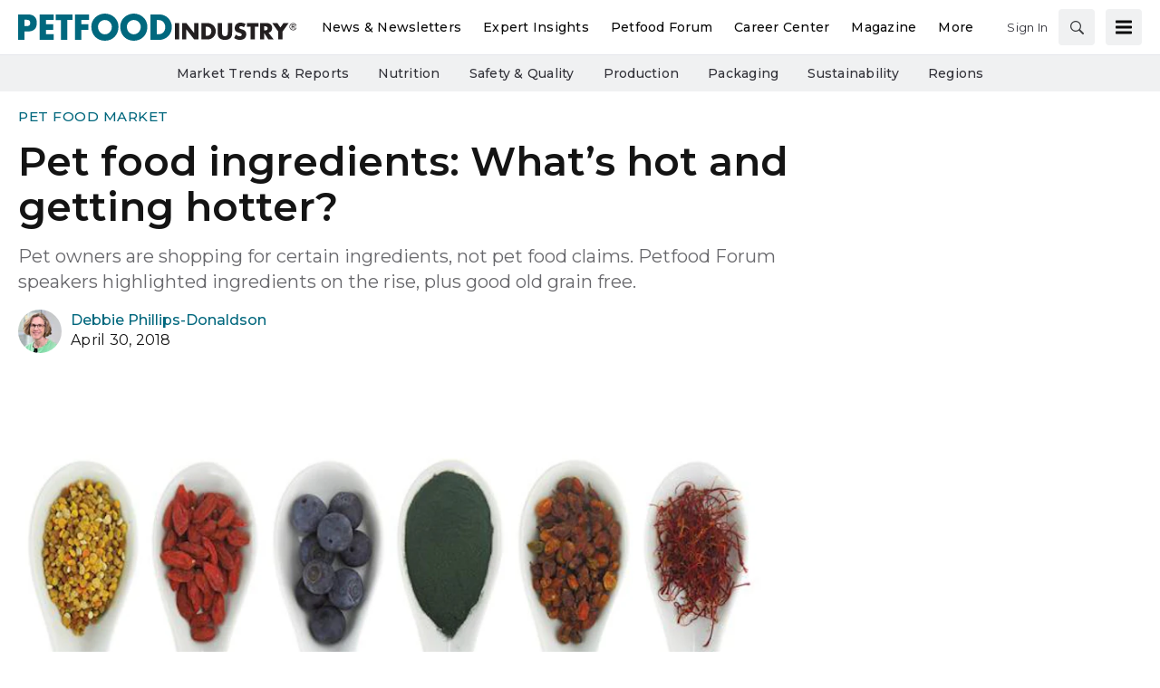

--- FILE ---
content_type: text/html; charset=utf-8
request_url: https://www.google.com/recaptcha/api2/aframe
body_size: 267
content:
<!DOCTYPE HTML><html><head><meta http-equiv="content-type" content="text/html; charset=UTF-8"></head><body><script nonce="HCHRh96gyKyETsLWCW4cyA">/** Anti-fraud and anti-abuse applications only. See google.com/recaptcha */ try{var clients={'sodar':'https://pagead2.googlesyndication.com/pagead/sodar?'};window.addEventListener("message",function(a){try{if(a.source===window.parent){var b=JSON.parse(a.data);var c=clients[b['id']];if(c){var d=document.createElement('img');d.src=c+b['params']+'&rc='+(localStorage.getItem("rc::a")?sessionStorage.getItem("rc::b"):"");window.document.body.appendChild(d);sessionStorage.setItem("rc::e",parseInt(sessionStorage.getItem("rc::e")||0)+1);localStorage.setItem("rc::h",'1768611026695');}}}catch(b){}});window.parent.postMessage("_grecaptcha_ready", "*");}catch(b){}</script></body></html>

--- FILE ---
content_type: text/css
request_url: https://tags.srv.stackadapt.com/sa.css
body_size: -11
content:
:root {
    --sa-uid: '0-632bbc71-1e10-5547-608f-b43aa6091d3a';
}

--- FILE ---
content_type: application/javascript
request_url: https://cdn.parameter1.com/web-assets/wattglobalmedia_all/63daa5dfda01648223282de1/v2.16.1/dist/js/assets/oembed-1d5ab49d.js
body_size: 779
content:
import{n as m}from"./index-898eea48.js";const u={props:{url:{type:String,required:!0},expand:{type:Number,default:250},attrs:{type:Object,default:()=>({})},mountPoint:{type:String,required:!0}},data:()=>({loading:!1,error:null,embed:null,oembedType:null,oembedUrl:null,provider:null,observer:null}),computed:{id(){return`${`${this.attrs.id}`.replace(/[\W|-]/ig,"")}-${Date.now()}`},html(){return this.embed?this.embed:this.error?`<pre>An unexpected error occurred: ${this.error.message}</pre>`:this.loading?`Loading embed from ${this.url}`:""}},mounted(){if(document.addEventListener("lazybeforeunveil",this.lazyload.bind(this)),window.MutationObserver){this.observer=new MutationObserver(e=>{for(let t=0;t<e.length;t+=1){const o=e[t];if(o.type==="childList")for(let a=0;a<o.addedNodes.length;a+=1){const d=o.addedNodes[a];if(d.tagName&&d.tagName==="SCRIPT"){const i=document.createElement("script");for(let n=0;n<d.attributes.length;n+=1){const{name:s,value:l}=d.attributes[n];i.setAttribute(s,l)}document.querySelector("head").appendChild(i)}}}});const r=document.getElementById(this.id);this.observer.observe(r,{childList:!0,subtree:!0})}},beforeDestroy(){document.removeEventListener("lazybeforeunveil",this.lazyload),this.observer&&this.observer.disconnect()},methods:{lazyload({target:r}){r.id===this.id&&this.load()},async load(){this.loading=!0;const r=`${this.mountPoint}?url=${encodeURIComponent(this.url)}`;try{const e=await fetch(r,{credentials:"same-origin"}),{html:t,type:o,provider_name:a,url:d}=await e.json();this.oembedType=o,this.provider=a,this.embed=t,this.oembedUrl=d}catch(e){this.error=e}finally{this.loading=!1,document.removeEventListener("lazybeforeunveil",this.lazyload)}}}};var c=function(){var e=this,t=e._self._c;return e.oembedType==="link"?t("span",{staticClass:"lazyload",attrs:{id:e.id,"data-embed-type":e.attrs.type,"data-oembed-type":e.oembedType,"data-oembed-provider":e.provider,"data-expand":e.expand}},[t("iframe",{attrs:{src:e.oembedUrl,width:"100%",height:"100%",frameborder:"0"}})]):t("span",{staticClass:"lazyload",attrs:{id:e.id,"data-embed-type":e.attrs.type,"data-oembed-type":e.oembedType,"data-oembed-provider":e.provider,"data-expand":e.expand},domProps:{innerHTML:e._s(e.html)}})},p=[],h=m(u,c,p,!1,null,null,null,null);const f=h.exports;export{f as default};
//# sourceMappingURL=oembed-1d5ab49d.js.map


--- FILE ---
content_type: application/javascript
request_url: https://cdn.parameter1.com/web-assets/wattglobalmedia_all/63daa5dfda01648223282de1/v2.16.1/dist/js/assets/top-leaderboard-leave-behind-54ea7017.js
body_size: 802
content:
import{n as l}from"./index-898eea48.js";const r="billboard-leave-behind",i=s=>{try{return JSON.parse(s)}catch{return{}}},o={props:{closeable:{type:Boolean,default:!0}},data(){return{visible:!1,initialized:!1,hasClosed:!1,href:null,src:null,mobileSrc:null}},computed:{canDisplay(){return!!((this.src||this.mobileSrc)&&this.href)},adClasses(){return`${r}__ad`},blockClasses(){const s=[r];return this.visible&&!this.hasClosed?[...s,`${r}--visible`]:s},containerClasses(){const s=`${r}__container`,e=[s];return this.src&&e.push(`${s}--with-desktop`),this.mobileSrc&&e.push(`${s}--with-mobile`),e},buttonClasses(){return`${r}__close`},backgroundClasses(){return`${r}__background`}},created(){window.addEventListener("message",this.listener),this.observer=new IntersectionObserver(s=>{s[0].isIntersecting?this.visible=!1:this.display()},{threshold:0})},mounted(){this.observer.observe(this.$el.querySelector(".billboard-leave-behind-observer"))},beforeDestroy(){window.removeEventListener("message",this.listener)},methods:{imageClasses(s="desktop"){return[`${r}__image`,`${r}__image--${s}`]},listener(s){const e=i(s.data);e.billboardLeaveBehind&&e.adUnit&&e.adUnit.match(/top-leaderboard$/)&&["href"].every(t=>e[t])&&["lb1300x100","lb600x100"].some(t=>e[t])&&(document.readyState==="loading"?document.addEventListener("DOMContentLoaded",()=>{this.setProps(e),this.display()}):(this.setProps(e),this.display()))},close(){this.hasClosed=!0,this.visible=!1},display(){this.canDisplay&&!this.hasClosed&&(this.visible=!0)},setProps(s){const{lb1300x100:e,lb600x100:t,href:a}=s;this.src=e,this.mobileSrc=t,this.href=a,document.querySelector('[data-gam-path*="top-leaderboard"]').classList.add("ad-container--template-leaderboard-4x1")}}};var n=function(){var e=this,t=e._self._c;return t("div",{staticStyle:{height:"0"}},[t("div",{staticClass:"billboard-leave-behind-observer"}),t("div",{class:e.blockClasses},[e.canDisplay?t("div",{class:e.containerClasses},[t("div",{class:e.backgroundClasses}),t("div",{class:e.adClasses},[t("a",{attrs:{href:e.href,target:"_blank"}},[e.src?t("img",{class:e.imageClasses(),attrs:{href:e.href,src:e.src}}):e._e(),e.mobileSrc?t("img",{class:e.imageClasses("mobile"),attrs:{href:e.href,src:e.mobileSrc}}):e._e()])]),e.closeable?t("button",{class:e.buttonClasses,attrs:{title:"Close Advertisement"},on:{click:e.close}},[e._v(" × ")]):e._e()]):e._e()])])},c=[],d=l(o,n,c,!1,null,null,null,null);const b=d.exports;export{b as default};
//# sourceMappingURL=top-leaderboard-leave-behind-54ea7017.js.map


--- FILE ---
content_type: application/x-javascript
request_url: https://s.dpmsrv.com/dpm_3cc5149977a9d4beaf5387b67b4d30c41fdf32e0.min.js
body_size: 13327
content:
!function(){function u(r){var h=H[r];if(void 0!==h)return h.exports;h=H[r]={exports:{}};return P[r].call(h.exports,h,h.exports,u),h.exports}var P={553:function(r){!function(){function h(a,e){try{return a(e)}catch(k){return e}}function w(a,e){return a&&(b(e)||c(e))?ma.test(a)?e.getElementsByClassName(a.slice(1)):na.test(a)?e.getElementsByTagName(a):e.querySelectorAll(a):[]}function t(a){return a.replace(oa,function(a,k){return k.toUpperCase()})}function q(a,e){var k=a&&(a.matches||a.webkitMatchesSelector||
a.msMatchesSelector);return!!k&&!!e&&k.call(a,e)}function m(a){return!!a&&a===a.window}function b(a){return!!a&&9===a.nodeType}function c(a){return!!a&&1===a.nodeType}function g(a){return"function"==typeof a}function d(a){return"string"==typeof a}function f(a){return void 0===a}function s(a){return!isNaN(parseFloat(a))&&isFinite(a)}function v(a){if("object"!=typeof a||null===a)return!1;a=Object.getPrototypeOf(a);return null===a||a===Object.prototype}function n(a,e,k){if(k)for(k=a.length;k--&&!1!==
e.call(a[k],k,a[k]););else if(v(a))for(var c=Object.keys(a),b=(k=0,c.length);k<b;k++){var d=c[k];if(!1===e.call(a[d],d,a[d]))break}else for(k=0,b=a.length;k<b&&!1!==e.call(a[k],k,a[k]);k++);return a}function u(){for(var a=[],e=0;e<arguments.length;e++)a[e]=arguments[e];var e="boolean"==typeof a[0]&&a.shift(),k=a.shift(),c=a.length;if(!k)return{};if(!c)return u(e,p,k);for(var b=0;b<c;b++){var d=a[b],f;for(f in d)e&&(I(d[f])||v(d[f]))?(k[f]&&k[f].constructor===d[f].constructor||(k[f]=new d[f].constructor),
u(e,k[f],d[f])):k[f]=d[f]}return k}function J(a){return d(a)?function(e,k){return q(k,a)}:g(a)?a:a instanceof K?function(e,k){return a.is(k)}:a?function(e,k){return k===a}:function(){return!1}}function D(a,e){return e?a.filter(e):a}function L(a){return d(a)&&a.match(pa)||[]}function A(a,e,k,b){for(var c=[],d=g(e),f=b&&J(b),l=0,s=a.length;l<s;l++)if(d){var h=e(a[l]);h.length&&qa.apply(c,h)}else for(h=a[l][e];!(null==h||b&&f(-1,h));)c.push(h),h=k?h[e]:null;return c}function x(a){return 1<a.length?Q.call(a,
function(a,k,b){return X.call(b,a)===k}):a}function y(a,e,k){if(c(a)){var b=M.getComputedStyle(a,null);return k?b.getPropertyValue(e)||void 0:b[e]||a.style[e]}}function z(a,e){return parseInt(y(a,e),10)||0}function H(a,e){if(void 0===e&&(e=R.test(a)),e)return a;if(!S[a]){var k=t(a),b=""+k[0].toUpperCase()+k.slice(1);n((k+" "+ra.join(b+" ")+b).split(" "),function(e,k){if(k in sa)return S[a]=k,!1})}return S[a]}function Y(a,e,k){return void 0===k&&(k=R.test(a)),k||ta[a]||!s(e)?e:e+"px"}function Z(a,
e){var k=a.dataset[e]||a.dataset[t(e)];return ua.test(k)?k:h(JSON.parse,k)}function $(a,e){var k=a.documentElement;return Math.max(a.body["scroll"+e],k["scroll"+e],a.body["offset"+e],k["offset"+e],k["client"+e])}function aa(a,e){return z(a,"border"+(e?"Left":"Top")+"Width")+z(a,"padding"+(e?"Left":"Top"))+z(a,"padding"+(e?"Right":"Bottom"))+z(a,"border"+(e?"Right":"Bottom")+"Width")}function ba(a,e){return!e||!T.call(e,function(e){return 0>a.indexOf(e)})}function U(a){a=a.split(".");return[a[0],a.slice(1).sort()]}
function N(a,e,k,b,c){var d=a.___ce=a.___ce||{};if(e)d[e]&&(d[e]=d[e].filter(function(d){var f=d[0],g=d[1];d=d[2];if(c&&d.guid!==c.guid||!ba(f,k)||b&&b!==g)return!0;a.removeEventListener(e,d)}));else for(e in d)N(a,e,k,b,c)}function ca(a){return a.multiple&&a.options?A(Q.call(a.options,function(a){return a.selected&&!a.disabled&&!a.parentNode.disabled}),"value"):a.value||""}function da(a){if(!d(a))return[];if(va.test(a))return[F(RegExp.$1)];var e=wa.test(a)&&RegExp.$1,e=ea[e]||ea["*"];return e.innerHTML=
a,p(e.childNodes).detach().get()}function E(a,e,k,b,c,d,f,g){return n(a,function(a,d){n(p(d),function(a,d){n(p(e),function(e,f){var g=k?f:d,l=k?a:e;!function(a,e,k,b,d){b?a.insertBefore(e,k?a.firstChild:null):a.parentNode.insertBefore(e,k?a:a.nextSibling);d&&function(a,e){var k=p(a);k.filter("script").add(k.find("script")).each(function(a,k){if(ya.test(k.type)&&fa.contains(k)){var b=F("script");b.text=k.textContent.replace(za,"");n(Aa,function(a,e){k[e]&&(b[e]=k[e])});e.head.insertBefore(b,null);
e.head.removeChild(b)}})}(e,a.ownerDocument)}(k?d:f,l?g.cloneNode(!0):g,b,c,!l)},g)},f)},d),e}var ga={"class":"className",contenteditable:"contentEditable","for":"htmlFor",readonly:"readOnly",maxlength:"maxLength",tabindex:"tabIndex",colspan:"colSpan",rowspan:"rowSpan",usemap:"useMap"},B=document,M=window,fa=B.documentElement,F=B.createElement.bind(B),ha=F("div"),V=F("table"),P=F("tbody"),ia=F("tr"),I=Array.isArray,C=Array.prototype,Ba=C.concat,Q=C.filter,X=C.indexOf,ja=C.map,qa=C.push,ka=C.slice,
T=C.some,Ca=C.splice,Da=/^#(?:[\w-]|\\.|[^\x00-\xa0])*$/,ma=/^\.(?:[\w-]|\\.|[^\x00-\xa0])*$/,Ea=/<.+>/,na=/^\w+$/,K=function(){function a(a,k){if(a){if(a instanceof K)return a;var b=a;if(d(a)){if(b=(k instanceof K?k[0]:k)||B,!(b=Da.test(a)?b.getElementById(a.slice(1)):Ea.test(a)?da(a):w(a,b)))return}else if(g(a))return this.ready(a);(b.nodeType||b===M)&&(b=[b]);this.length=b.length;for(var c=0,f=this.length;c<f;c++)this[c]=b[c]}}return a.prototype.init=function(e,k){return new a(e,k)},a}(),l=K.prototype,
p=l.init;p.fn=p.prototype=l;l.length=0;l.splice=Ca;"function"==typeof Symbol&&(l[Symbol.iterator]=C[Symbol.iterator]);l.map=function(a){return p(Ba.apply([],ja.call(this,function(e,k){return a.call(e,k,e)})))};l.slice=function(a,e){return p(ka.call(this,a,e))};var oa=/-([a-z])/g;p.guid=1;p.isWindow=m;p.isFunction=g;p.isArray=I;p.isNumeric=s;p.isPlainObject=v;l.get=function(a){return f(a)?ka.call(this):this[0>(a=Number(a))?a+this.length:a]};l.eq=function(a){return p(this.get(a))};l.first=function(){return this.eq(0)};
l.last=function(){return this.eq(-1)};p.each=n;l.each=function(a){return n(this,a)};l.prop=function(a,e){if(a){if(d(a))return a=ga[a]||a,2>arguments.length?this[0]&&this[0][a]:this.each(function(k,b){b[a]=e});for(var k in a)this.prop(k,a[k]);return this}};l.removeProp=function(a){return this.each(function(e,k){delete k[ga[a]||a]})};p.extend=u;l.extend=function(a){return u(l,a)};l.filter=function(a){var e=J(a);return p(Q.call(this,function(a,b){return e.call(a,b,a)}))};var pa=/\S+/g;l.hasClass=function(a){return!!a&&
T.call(this,function(e){return c(e)&&e.classList.contains(a)})};l.removeAttr=function(a){var e=L(a);return this.each(function(a,b){c(b)&&n(e,function(a,e){b.removeAttribute(e)})})};l.attr=function(a,e){if(a){if(d(a)){if(2>arguments.length){if(!this[0]||!c(this[0]))return;var b=this[0].getAttribute(a);return null===b?void 0:b}return f(e)?this:null===e?this.removeAttr(a):this.each(function(b,k){c(k)&&k.setAttribute(a,e)})}for(b in a)this.attr(b,a[b]);return this}};l.toggleClass=function(a,e){var b=
L(a),d=!f(e);return this.each(function(a,f){c(f)&&n(b,function(a,b){d?e?f.classList.add(b):f.classList.remove(b):f.classList.toggle(b)})})};l.addClass=function(a){return this.toggleClass(a,!0)};l.removeClass=function(a){return arguments.length?this.toggleClass(a,!1):this.attr("class","")};p.unique=x;l.add=function(a,e){return p(x(this.get().concat(p(a,e).get())))};var R=/^--/,S={},sa=ha.style,ra=["webkit","moz","ms"],ta={animationIterationCount:!0,columnCount:!0,flexGrow:!0,flexShrink:!0,fontWeight:!0,
gridArea:!0,gridColumn:!0,gridColumnEnd:!0,gridColumnStart:!0,gridRow:!0,gridRowEnd:!0,gridRowStart:!0,lineHeight:!0,opacity:!0,order:!0,orphans:!0,widows:!0,zIndex:!0};l.css=function(a,e){if(d(a)){var b=R.test(a);return a=H(a,b),2>arguments.length?this[0]&&y(this[0],a,b):a?(e=Y(a,e,b),this.each(function(d,f){c(f)&&(b?f.style.setProperty(a,e):f.style[a]=e)})):this}for(var f in a)this.css(f,a[f]);return this};var ua=/^\s+|\s+$/;l.data=function(a,e){if(!a){if(!this[0])return;var b={},c;for(c in this[0].dataset)b[c]=
Z(this[0],c);return b}if(d(a))return 2>arguments.length?this[0]&&Z(this[0],a):f(e)?this:this.each(function(b,k){var c=e,c=h(JSON.stringify,c);k.dataset[t(a)]=c});for(c in a)this.data(c,a[c]);return this};n([!0,!1],function(a,e){n(["Width","Height"],function(a,c){l[(e?"outer":"inner")+c]=function(d){if(this[0])return m(this[0])?e?this[0]["inner"+c]:this[0].document.documentElement["client"+c]:b(this[0])?$(this[0],c):this[0][(e?"offset":"client")+c]+(d&&e?z(this[0],"margin"+(a?"Top":"Left"))+z(this[0],
"margin"+(a?"Bottom":"Right")):0)}})});n(["Width","Height"],function(a,e){var k=e.toLowerCase();l[k]=function(d){if(!this[0])return f(d)?void 0:this;if(!arguments.length)return m(this[0])?this[0].document.documentElement["client"+e]:b(this[0])?$(this[0],e):this[0].getBoundingClientRect()[k]-aa(this[0],!a);var g=parseInt(d,10);return this.each(function(e,b){if(c(b)){var d=y(b,"boxSizing");b.style[k]=Y(k,g+("border-box"===d?aa(b,!a):0))}})}});var W={};l.toggle=function(a){return this.each(function(e,
b){if(c(b))if(f(a)?"none"===y(b,"display"):a){if(b.style.display=b.___cd||"","none"===y(b,"display")){var d=b.style,g;g=b.tagName;if(W[g])g=W[g];else{var l=F(g);B.body.insertBefore(l,null);var s=y(l,"display");g=(B.body.removeChild(l),W[g]="none"!==s?s:"block")}d.display=g}}else b.___cd=y(b,"display"),b.style.display="none"})};l.hide=function(){return this.toggle(!1)};l.show=function(){return this.toggle(!0)};var G={focus:"focusin",blur:"focusout"},O={mouseenter:"mouseover",mouseleave:"mouseout"},
Fa=/^(mouse|pointer|contextmenu|drag|drop|click|dblclick)/i;l.off=function(a,e,k){var l=this;if(f(a))this.each(function(a,e){(c(e)||b(e)||m(e))&&N(e)});else if(d(a))g(e)&&(k=e,e=""),n(L(a),function(a,d){var f=U(d),g=f[0],s=f[1],h=O[g]||G[g]||g;l.each(function(a,d){(c(d)||b(d)||m(d))&&N(d,h,s,e,k)})});else for(var s in a)this.off(s,a[s]);return this};l.on=function(a,e,k,l,s){var h=this;if(!d(a)){for(var v in a)this.on(v,e,k,a[v],s);return this}return d(e)||(f(e)||null===e?e="":f(k)?(k=e,e=""):(l=k,
k=e,e="")),g(l)||(l=k,k=void 0),l?(n(L(a),function(a,d){var f=U(d),g=f[0],v=f[1],n=O[g]||G[g]||g,t=g in O,r=g in G;n&&h.each(function(a,d){if(c(d)||b(d)||m(d)){var f=function xa(a){if(a.target["___i"+a.type])return a.stopImmediatePropagation();if(!(a.namespace&&!ba(v,a.namespace.split("."))||!e&&(r&&(a.target!==d||a.___ot===n)||t&&a.relatedTarget&&d.contains(a.relatedTarget)))){var b=d;if(e){for(var c=a.target;!q(c,e);)if(c===d||!(c=c.parentNode))return;b=c;a.___cd=!0}a.___cd&&Object.defineProperty(a,
"currentTarget",{configurable:!0,get:function(){return b}});Object.defineProperty(a,"data",{configurable:!0,get:function(){return k}});c=l.call(b,a,a.___td);s&&N(d,n,v,e,xa);!1===c&&(a.preventDefault(),a.stopPropagation())}};f.guid=l.guid=l.guid||p.guid++;(function(a,b,e,d,c){var k=a.___ce=a.___ce||{};k[b]=k[b]||[];k[b].push([e,d,c]);a.addEventListener(b,c)})(d,n,v,e,f)}})}),this):this};l.one=function(a,b,d,c){return this.on(a,b,d,c,!0)};l.ready=function(a){var b=function(){return setTimeout(a,0,
p)};return"loading"!==B.readyState?b():B.addEventListener("DOMContentLoaded",b),this};l.trigger=function(a,b){if(d(a)){var c=U(a),f=c[0],c=c[1],l=O[f]||G[f]||f;if(!l)return this;var s=Fa.test(l)?"MouseEvents":"HTMLEvents";(a=B.createEvent(s)).initEvent(l,!0,!0);a.namespace=c.join(".");a.___ot=f}a.___td=b;var h=a.___ot in G;return this.each(function(b,e){h&&g(e[a.___ot])&&(e["___i"+a.type]=!0,e[a.___ot](),e["___i"+a.type]=!1);e.dispatchEvent(a)})};var Ga=/%20/g,Ha=/\r?\n/g,Ia=/file|reset|submit|button|image/i,
la=/radio|checkbox/i;l.serialize=function(){var a="";return this.each(function(b,c){n(c.elements||[c],function(b,e){if(!(e.disabled||!e.name||"FIELDSET"===e.tagName||Ia.test(e.type)||la.test(e.type)&&!e.checked)){var c=ca(e);f(c)||n(I(c)?c:[c],function(b,c){var d=a,f;f="&"+encodeURIComponent(e.name)+"="+encodeURIComponent(c.replace(Ha,"\r\n")).replace(Ga,"+");a=d+f})}})}),a.slice(1)};l.val=function(a){return arguments.length?this.each(function(b,c){var d=c.multiple&&c.options;if(d||la.test(c.type)){var g=
I(a)?ja.call(a,String):null===a?[]:[String(a)];d?n(c.options,function(a,b){b.selected=0<=g.indexOf(b.value)},!0):c.checked=0<=g.indexOf(c.value)}else c.value=f(a)||null===a?"":a}):this[0]&&ca(this[0])};l.clone=function(){return this.map(function(a,b){return b.cloneNode(!0)})};l.detach=function(a){return D(this,a).each(function(a,b){b.parentNode&&b.parentNode.removeChild(b)}),this};var wa=/^\s*<(\w+)[^>]*>/,va=/^<(\w+)\s*\/?>(?:<\/\1>)?$/,ea={"*":ha,tr:P,td:ia,th:ia,thead:V,tbody:V,tfoot:V};p.parseHTML=
da;l.empty=function(){return this.each(function(a,b){for(;b.firstChild;)b.removeChild(b.firstChild)})};l.html=function(a){return arguments.length?f(a)?this:this.each(function(b,d){c(d)&&(d.innerHTML=a)}):this[0]&&this[0].innerHTML};l.remove=function(a){return D(this,a).detach().off(),this};l.text=function(a){return f(a)?this[0]?this[0].textContent:"":this.each(function(b,d){c(d)&&(d.textContent=a)})};l.unwrap=function(){return this.parent().each(function(a,b){if("BODY"!==b.tagName){var c=p(b);c.replaceWith(c.children())}}),
this};l.offset=function(){var a=this[0];if(a)return a=a.getBoundingClientRect(),{top:a.top+M.pageYOffset,left:a.left+M.pageXOffset}};l.offsetParent=function(){return this.map(function(a,b){for(var c=b.offsetParent;c&&"static"===y(c,"position");)c=c.offsetParent;return c||fa})};l.position=function(){var a=this[0];if(a){var b="fixed"===y(a,"position"),d=b?a.getBoundingClientRect():this.offset();if(!b){for(var f=a.ownerDocument,b=a.offsetParent||f.documentElement;(b===f.body||b===f.documentElement)&&
"static"===y(b,"position");)b=b.parentNode;b!==a&&c(b)&&(f=p(b).offset(),d.top-=f.top+z(b,"borderTopWidth"),d.left-=f.left+z(b,"borderLeftWidth"))}return{top:d.top-z(a,"marginTop"),left:d.left-z(a,"marginLeft")}}};l.children=function(a){return D(p(x(A(this,function(a){return a.children}))),a)};l.contents=function(){return p(x(A(this,function(a){return"IFRAME"===a.tagName?[a.contentDocument]:"TEMPLATE"===a.tagName?a.content.childNodes:a.childNodes})))};l.find=function(a){return p(x(A(this,function(b){return w(a,
b)})))};var za=/^\s*<!(?:\[CDATA\[|--)|(?:\]\]|--)>\s*$/g,ya=/^$|^module$|\/(java|ecma)script/i,Aa=["type","src","nonce","noModule"];l.after=function(){return E(arguments,this,!1,!1,!1,!0,!0)};l.append=function(){return E(arguments,this,!1,!1,!0)};l.appendTo=function(a){return E(arguments,this,!0,!1,!0)};l.before=function(){return E(arguments,this,!1,!0)};l.insertAfter=function(a){return E(arguments,this,!0,!1,!1,!1,!1,!0)};l.insertBefore=function(a){return E(arguments,this,!0,!0)};l.prepend=function(){return E(arguments,
this,!1,!0,!0,!0,!0)};l.prependTo=function(a){return E(arguments,this,!0,!0,!0,!1,!1,!0)};l.replaceWith=function(a){return this.before(a).remove()};l.replaceAll=function(a){return p(a).replaceWith(this),this};l.wrapAll=function(a){a=p(a);for(var b=a[0];b.children.length;)b=b.firstElementChild;return this.first().before(a),this.appendTo(b)};l.wrap=function(a){return this.each(function(b,c){var d=p(a)[0];p(c).wrapAll(b?d.cloneNode(!0):d)})};l.wrapInner=function(a){return this.each(function(b,c){var d=
p(c),f=d.contents();f.length?f.wrapAll(a):d.append(a)})};l.has=function(a){var b=d(a)?function(b,c){return w(a,c).length}:function(b,c){return c.contains(a)};return this.filter(b)};l.is=function(a){var b=J(a);return T.call(this,function(a,c){return b.call(a,c,a)})};l.next=function(a,b,c){return D(p(x(A(this,"nextElementSibling",b,c))),a)};l.nextAll=function(a){return this.next(a,!0)};l.nextUntil=function(a,b){return this.next(b,!0,a)};l.not=function(a){var b=J(a);return this.filter(function(f,g){return(!d(a)||
c(g))&&!b.call(g,f,g)})};l.parent=function(a){return D(p(x(A(this,"parentNode"))),a)};l.index=function(a){var b=a?p(a)[0]:this[0];a=a?this:p(b).parent().children();return X.call(a,b)};l.closest=function(a){var b=this.filter(a);if(b.length)return b;var c=this.parent();return c.length?c.closest(a):b};l.parents=function(a,b){return D(p(x(A(this,"parentElement",!0,b))),a)};l.parentsUntil=function(a,b){return this.parents(b,a)};l.prev=function(a,b,c){return D(p(x(A(this,"previousElementSibling",b,c))),
a)};l.prevAll=function(a){return this.prev(a,!0)};l.prevUntil=function(a,b){return this.prev(b,!0,a)};l.siblings=function(a){return D(p(x(A(this,function(a){return p(a).parent().children().not(a)}))),a)};r.exports=p}()},597:function(r,h){h.Z=function(h){var t=[],q=function(b,c){c=null==(c="function"==typeof c?c():c)?"":c;t[t.length]=encodeURIComponent(b)+"="+encodeURIComponent(c)},m=function(b,c){var g,d;if(b)if(Array.isArray(c))for(g=0,d=c.length;g<d;g++)m(b+"["+("object"==typeof c[g]&&c[g]?g:"")+
"]",c[g]);else if("[object Object]"===Object.prototype.toString.call(c))for(g in c)m(b+"["+g+"]",c[g]);else q(b,c);else if(Array.isArray(c))for(g=0,d=c.length;g<d;g++)q(c[g].name,c[g].value);else for(g in c)m(g,c[g]);return t};return m("",h).join("&")}},646:function(r){r.exports=function(){function h(h){for(var t=1;t<arguments.length;t++){var q=arguments[t],m;for(m in q)h[m]=q[m]}return h}return function t(q,m){function b(b,g,d){if("undefined"!=typeof document){"number"==typeof(d=h({},m,d)).expires&&
(d.expires=new Date(Date.now()+864E5*d.expires));d.expires&&(d.expires=d.expires.toUTCString());b=encodeURIComponent(b).replace(/%(2[346B]|5E|60|7C)/g,decodeURIComponent).replace(/[()]/g,escape);var f="",s;for(s in d)d[s]&&(f+="; "+s,!0!==d[s]&&(f+="="+d[s].split(";")[0]));return document.cookie=b+"="+q.write(g,b)+f}}return Object.create({set:b,get:function(b){if("undefined"!=typeof document&&(!arguments.length||b)){for(var g=document.cookie?document.cookie.split("; "):[],d={},f=0;f<g.length;f++){var s=
g[f].split("="),h=s.slice(1).join("=");try{var n=decodeURIComponent(s[0]);if(d[n]=q.read(h,n),b===n)break}catch(m){}}return b?d[b]:d}},remove:function(c,g){b(c,"",h({},g,{expires:-1}))},withAttributes:function(b){return t(this.converter,h({},this.attributes,b))},withConverter:function(b){return t(h({},this.converter,b),this.attributes)}},{attributes:{value:Object.freeze(m)},converter:{value:Object.freeze(q)}})}({read:function(h){return'"'===h[0]&&(h=h.slice(1,-1)),h.replace(/(%[\dA-F]{2})+/gi,decodeURIComponent)},
write:function(h){return encodeURIComponent(h).replace(/%(2[346BF]|3[AC-F]|40|5[BDE]|60|7[BCD])/g,decodeURIComponent)}},{path:"/"})}()},833:function(){"undefined"==typeof Promise&&(window.Promise=function(){});void 0===Object.assign&&(Object.assign=function(r,h){for(var u,t,q=Object(r),m=1;m<arguments.length;m++){for(var b in u=Object(arguments[m]))Object.prototype.hasOwnProperty.call(u,b)&&(q[b]=u[b]);if(Object.getOwnPropertySymbols){t=Object.getOwnPropertySymbols(u);for(var c=0;c<t.length;c++)Object.prototype.propertyIsEnumerable.call(u,
t[c])&&(q[t[c]]=u[t[c]])}}return q})}},H={};u.n=function(r){var h=r&&r.__esModule?function(){return r["default"]}:function(){return r};return u.d(h,{a:h}),h};u.d=function(r,h){for(var w in h)u.o(h,w)&&!u.o(r,w)&&Object.defineProperty(r,w,{enumerable:!0,get:h[w]})};u.o=function(r,h){return Object.prototype.hasOwnProperty.call(r,h)};(function(){var r=u(553),h=u.n(r),w=function(m,b){var c=function(b,c,g){if("greater"===c)return b>g;if("less"===c)return b<g;if("equals"===c)return b===g;if("not_equals"===
c)return b!==g;if("contains"===c)return-1<"".concat(b).indexOf("".concat(g));if("not_contains"===c)return-1==="".concat(b).indexOf("".concat(g));if("regex"===c)try{return(new RegExp("".concat(g))).test("".concat(b))}catch(h){}return!1},g={JavascriptFn:function(b,c){var g=new Function("var $ = window.dpmPixels[0].$; "+c.param),h=!1;try{h=g.call(null)}catch(n){}return h},UserClickAd:function(b,f){if(!f.param||f.param&&0===f.param.length||0===b.pageVariables.clickedAds.length)return 0<b.pageVariables.clickedAds.length;
var g=b.pageVariables.clickedAds[b.pageVariables.clickedAds.length-1],h=c(g.src,f.match_type,f.param);return f.param_href&&(h=h&&c(g.src,f.match_type_href,f.param_href)),h},DayOfWeek:function(b,f){var g=new Date;return g.setTime(b.pageVariables.loadedAt),c(f.param,f.match_type,g.getDay())},DayPart:function(b,c){var g=new Date;g.setTime(b.pageVariables.loadedAt);var g=100*g.getHours(),h=parseInt(c.t1.replace(":",""),10),n=parseInt(c.t2.replace(":",""),10);return g>=h&&g<=n},TimeOnPage:function(b,f){return c(b.pageVariables.timeOnPage,
f.match_type,f.param)},TimeOnSite:function(b,f){return c(b.pageVariables.timeOnSite,f.match_type,f.param)},PageDepth:function(b,f){return c(b.pageVariables.numUrls,f.match_type,f.param)},PageTitle:function(b,f){return c(b.pageVariables.pageTitle,f.match_type,f.param)},PageContent:function(b,f){var g="";try{g=h()(f.selector).length?h()(f.selector).html().toLowerCase():""}catch(m){}return c(g,f.match_type,f.param.toLowerCase())},PageUrl:function(b,f){return c(b.pageVariables.href,f.match_type,f.param)},
PageSource:function(b,f){return c(h()("html").html().toLowerCase(),f.match_type,f.param.toLowerCase())},UserGeoIPCountry:function(b,f){return c(b.userVariables.country_code,f.match_type,f.param)},UserGeoIPCity:function(b,f){return c(b.userVariables.city,f.match_type,f.param)},UserGeoIPDMA:function(b,f){return c(b.userVariables.dma,f.match_type,f.param)},DfpContains:function(b,f){for(var g=0,h=b.pageVariables.adElements;g<h.length;g++){var n=h[g];if(!1!==n.isDfp&&c(n.src,f.match_type,f.param))return!0}return!1},
UrlContains:function(b,f){for(var g=0,h=b.pageVariables.adElements;g<h.length;g++)if(c(h[g].src,f.match_type,f.param))return!0;return!1},HrefContains:function(b,f){for(var g=0,h=b.pageVariables.adElements;g<h.length;g++)if(c(h[g].href,f.match_type,f.param))return!0;return!1}};return b.type in g&&g[b.type].call(null,m,b.form_parameters)},t=u(597).Z,q=u(646);u(833);r=function(){function m(b,c){this.config=b;this.lastMouse={x:0,y:0};this.evalImpressionSegments=!1;this.pixelIndex=null;this.matchedSegmentIds=
[];this.userVariables={appnexusId:"",sCast:[],country_code:"",city:"",dma:"",latitude:"",longitude:"",dpmUserId:q.get("dpm_uid"),dpmCustomSessionId:!1};var g={zn:null,sn:null};this.extractedPageVariables=g;c&&(this.extractedPageVariables=c.call(null,h(),q));this.extractedPageVariables||(this.extractedPageVariables=g);void 0===this.extractedPageVariables.sessionId&&(this.userVariables.dpmCustomSessionId=!0,this.extractedPageVariables.sessionId=q.get("dpm_sid"));this.$=h();"undefined"==typeof console&&
(window.console={log:function(){}});void 0===window.dpmPixels&&(window.dpmPixels=[]);this.pageVariables=Object.assign({},this.extractedPageVariables,{cl:this.config.cl,loadedAt:(new Date).getTime(),adElements:[],clickedAds:[]});this.init()}return m.prototype.init=function(){var b=this;window.dpmPixels.push(this);this.pixelIndex=window.dpmPixels.length-1;this.pageVariables.pageTitle=h()("title").text();this.pageVariables.href=window.location.href;this.pageVariables.clientUserId=window.clientUserId;
this.pageVariables.timeOnPage=0;this.pageVariables.timeOnSite=0;this.pageVariables.numUrls=0;q.get("dpm_time_site")&&(this.pageVariables.timeOnSite=parseInt(q.get("dpm_time_site"),10));q.get("dpm_url_count")&&(this.pageVariables.numUrls=parseInt(q.get("dpm_url_count"),10));this.pageVariables.numUrls+=1;q.set("dpm_url_count","".concat(this.pageVariables.numUrls),{path:"/"});h()(document).ready(function(){b.doFindAds()});window.addEventListener("resize",function(c){b.doFindAds()});window.addEventListener("blur",
function(c){b.onWindowBlur()});h()(document).on("mousemove",function(c){b.lastMouse={x:c.pageX,y:c.pageY}});h()(document).on("syncClientUserId",function(c){return b.onAddUserSyncEventListener(c)});this.fireUserSync();this.makeRequest("xImp",{aUid:this.userVariables.dpmUserId||null,aSid:this.extractedPageVariables.sessionId||null,aSidCustom:this.userVariables.dpmCustomSessionId?1:0,cCid:this.extractedPageVariables.clientCustomId||null});window.setInterval(function(){return b.onTick()},1E3)},m.prototype.doFindAds=
function(){var b=this;this.findAds().then(function(c){return b.pageVariables.adElements=c})},m.prototype.onTick=function(){var b=this.pageVariables.timeOnPage;this.pageVariables.timeOnPage=((new Date).getTime()-this.pageVariables.loadedAt)/1E3;this.pageVariables.timeOnSite+=this.pageVariables.timeOnPage-b;q.set("dpm_time_site","".concat(this.pageVariables.timeOnSite),{path:"/"});!1===this.evalImpressionSegments&&(this.matchAllSegments(this.getEnvironment(),this.config.segments.all),this.evalImpressionSegments=
!0);!1===document.hidden&&this.matchAllSegments(this.getEnvironment(),this.config.segments.time)},m.prototype.onWindowBlur=function(){var b=this.getIsInAd(this.lastMouse);void 0!==b&&(this.makeRequest("xClk",{uuid:this.userVariables.requestUUID,position:b.position,src:b.src}),this.pageVariables.clickedAds.push({position:b.position,src:b.src}),this.matchAllSegments(this.getEnvironment(),this.config.segments.all))},m.prototype.getIsInAd=function(b){for(var c=0,g=this.pageVariables.adElements;c<g.length;c++){var d=
g[c],f=d.position;if(b.x>=f[0]&&b.x<=f[1]&&b.y>=f[2]&&b.y<=f[3])return d}},m.prototype.getEnvironment=function(){return{pageVariables:this.pageVariables,userVariables:this.userVariables}},m.prototype.fireUserSync=function(){var b=null,c="".concat(this.extractedPageVariables.clientUserIdVariable);if(!this.extractedPageVariables.autoFireUserSyncEvent)return!1;0<c.length&&(b=c);this.doUserSync(b)},m.prototype.doUserSync=function(b){b&&(b="".concat(("https:"===document.location.protocol?"https://":"http://")+
this.config.endpoint,"?q=idMatchSync&clientID=").concat(this.config.cl,"&clientUserID=").concat(b),this.getScript(b))},m.prototype.onAddUserSyncEventListener=function(b){var c=null,g="".concat(this.extractedPageVariables.clientUserIdVariable);0<g.length&&(c=g);b.detail&&b.detail.clientId&&b.detail.clientId.length&&(c=b.detail.clientUserId);this.doUserSync(c)},m.prototype.addUserToSegments=function(b){this.makeRequest("xSeg",{ids:b.join(",")});this.matchedSegmentIds=this.matchedSegmentIds.concat(b);
for(var c=("https:"===document.location.protocol?"https://":"http://")+"ib.adnxs.com/seg?member=827&consent=1&add=",g=0;g<b.length;){var d=b.slice(g,g+20);if(g+=20,!1===this.config.debug)d="<img alt='' style='display:none;width:1px;' src='".concat(c).concat(d.join(","),"' />"),h()("body").append(d)}},m.prototype.extractAdHref=function(b){var c;b=h()(b);if(b.attr("src")&&-1<b.attr("src").indexOf("javascript:")&&b.attr("name")){b=null!==(c=b.attr("name"))&&void 0!==c?c:"";c=window.frames[parseInt(b,
10)];b=c.document.getElementsByTagName("noscript");c=c.document.getElementsByTagName("a");if(b.length&&(b=h()(h()(b[0]).text()),b.attr("href")&&b.attr("href").length))return b.attr("href");for(b=0;b<c.length;b++)if(h()(c[b]).attr("href"))return h()(c[b]).attr("href")}else if(b.parents("a").length)return b.parents("a").first().attr("href");return""},m.prototype.extractAdSrc=function(b){var c="";b=h()(b);if(b.attr("src")&&-1<b.attr("src").indexOf("javascript:")&&b.attr("name")){b=window.frames[parseInt(b.attr("name"),
10)];var g=Array.from(b.document.getElementsByTagName("img")),d=Array.from(b.document.getElementsByTagName("object")),f=Array.from(b.document.getElementsByTagName("embed"));b=0;for(g=[].concat(g,d,f);b<g.length;b++){d=g[b];if(h()(d).attr("src")){c=h()(d).attr("src");break}if(h()(d).attr("flashvars")){c=h()(d).attr("flashvars");break}}}else b.attr("src")&&(c=b.attr("src")),b.attr("flashvars")&&(c=b.attr("flashvars"));return decodeURIComponent(c)},m.prototype.getScript=function(b){return new Promise(function(c,
g){var d=document.createElement("script"),f=document.getElementsByTagName("script")[0];d.src=b;f.parentNode.insertBefore(d,f);d.async=!0;d.onload=function(){return c()};d.onerror=function(){return c()}})},m.prototype.makeRequest=function(b,c){var g=(new Date).getTimezoneOffset(),d=window.location.href.substr(0,500);-1<d.indexOf("gekko.spiceworks.com/tags")?d="https://gekko.spiceworks.com":void 0!==this.extractedPageVariables.customUrl&&(d=this.extractedPageVariables.customUrl);g={q:b,v:"1.x",ep:c,
cl:this.config.cl,pixelIndex:this.pixelIndex,r:Math.floor(1E6*Math.random()),tzOffset:g,url:d};d=Object.assign({},this.extractedPageVariables,g);delete d.customUrl;var g="https:"===document.location.protocol?"https://":"http://",f=g+this.config.endpoint,h="";"xImp"===b?(d.pageTitle=document.title.substring(0,200),d="".concat(f,"?id=$UID&consent=1&").concat(encodeURIComponent(t(d))),h="".concat(g,"ib.adnxs.com/getuid?").concat(d)):(Object.assign(d,{id:this.userVariables.appnexusId}),h=f+"?"+t(d));
return this.getScript(h)},m.prototype.findAds=function(){var b=this;return new Promise(function(c,g){var d=[];h()("object, embed, img, iframe").each(function(c,g){var m=new Promise(function(c,d){h()(g).on("load",function(d){c(b.getAdInfoFromElement(g))});c(b.getAdInfoFromElement(g))});d.push(m)});Promise.all(d).then(function(b){b=b.filter(function(b){return null!==b});c(b)})["catch"](function(b){c([])})})},m.prototype.getAdInfoFromElement=function(b){var c=h()(b).width()+"x"+h()(b).height();if(-1===
"120x60 160x600 180x150 200x200 300x250 300x50 300x1050 320x50 336x280 468x60 640x1136 728x90 750x1334 970x250 970x90 1080x1920 1024x768 768x1024 480x320 320x480 320x100 300x600 300x100 250x250 234x60 125x125 120x600 120x240 88x31 980x120 980x90 950x90 930x180 750x300 750x200 750x100 580x400 250x360 240x400".split(" ").indexOf(c))return null;var c=h()(b).offset(),g=h()(b).height(),d=h()(b).width();h()(b).is("iframe")&&(g*=1.1,d*=1.1);var f=this.extractAdSrc(b),m=this.extractAdHref(b),v=!1;return(-1!==
f.indexOf("doubleclick")||-1!==f.indexOf("google")||-1!==f.indexOf("dfp")||-1!==m.indexOf("doubleclick")||-1!==m.indexOf("google")||-1!==m.indexOf("dfp")||b.hasAttribute("data-google-container-id"))&&(v=!0),{position:[c.left,c.left+d,c.top,c.top+g],isDfp:v,src:f,href:m}},m.prototype.matchAllSegments=function(b,c){var g=this,d=c.filter(function(b){return-1===g.matchedSegmentIds.indexOf(parseInt(b.id,10))}),f={index:0,segments:d,matched:[]},h=function(c){g.matchSegment(b,c.segments[c.index])&&c.matched.push(c.segments[c.index]);
c.index<c.segments.length-1?window.requestAnimationFrame(function(){return h(c)}):g.processMatchedSegments(c.matched);c.index+=1};0<d.length&&window.requestAnimationFrame(function(){return h(f)})},m.prototype.matchSegment=function(b,c){for(var g=!0,d=0,f=c.rulesets;d<f.length;d++){for(var h=!0,m=f[d],n=0,q=m.rules;n<q.length;n++){var r=w(b,q[n]);if(r){if("ANY"===m.match_type){h=r;break}h=h&&!0}else if(h=!1,"ALL"===m.match_type)break}if(h){if("ANY"===c.match_type){g=!0;break}g=g&&!0}else if(g=!1,"ALL"===
c.match_type)break}return g},m.prototype.processMatchedSegments=function(b){if(0!==b.length){for(var c=[],g=0;g<b.length;g++){var d=b[g];c.push(parseInt(d.id,10))}this.addUserToSegments(c);for(var c=[],f="",g=0;g<b.length;g++){for(var m=0,q=(d=b[g]).imgs;m<q.length;m++)(n=q[m]).length&&(n="<img alt='' style='display:none;width:1px;' src='".concat(n,"' />"),h()("body").append(n));for(n=0;n<d.js.length;n++)d.js[n]="".concat(d.js[n]).trim(),d.js[n].length&&-1===d.js[n].indexOf(d.js[n])&&c.push(d.js[n]);
d.html&&d.html.length&&(f+="\n"+d.html)}if(0===c.length)0<f.length&&h()("body").append(f);else{b=[];for(d=0;d<c.length;d++){var n=c[d];b.push(this.getScript(n))}0<f.length&&Promise.all(b).then(function(){return h()("body").append(f)})}}},m.prototype.hasCORSSupport=function(){return"withCredentials"in new XMLHttpRequest},m.prototype.createPixelForUrls=function(b){this.config.debug||b.forEach(function(b){b="<img alt='' width='1' height='1' style='display:none;width:1px;' src='".concat(b,"' />");h()("body").append(b)})},
m.prototype.updateUserVariable=function(b){if(this.userVariables.dpmCustomSessionId&&b.sessionId&&(q.set("dpm_sid",b.sessionId,{expires:1/48}),this.extractedPageVariables.sessionId=b.sessionId),b.dpmUserId&&q.set("dpm_uid",b.dpmUserId,{expires:180}),this.userVariables=Object.assign({},this.userVariables,{},b),this.config.cookieSync5Enabled)b="https://a.usbrowserspeed.com/cs?pid=d177d942cb8207b52f57818feb9bb79a7b77ce6e0ed688e3af36875661b9be1d&r=https%3A%2F%2Fs.dpmsrv.com%2Fblank.png&puid=".concat(encodeURIComponent("dpmpixc["+
this.config.cl+"]a["+this.userVariables.appnexusId+"]s["+(this.userVariables.requestUUID||"")+"]")),b='<img style="display:none; width:1px; height:1px;" src="'.concat(b,'" />'),h()("body").append(b)},m.prototype.initCors=function(){var b=("https:"===document.location.protocol?"https://":"http://")+this.config.endpoint+"?q=corsImp",c=JSON.stringify(this.getEnvironment()),g=new XMLHttpRequest;g.open("POST",b);g.setRequestHeader("Content-Type","application/json; charset=utf-8");g.onload=function(){};
g.send(encodeURI(c))},m}();h();new r({segments:{all:[{rulesets:[{is_active:!0,match_type:"ANY",rules:[{type:"PageSource",input_type:"stringFull",form_parameters:{param:"Poultry manure",match_type:"contains",param_href:null,t2:null,t1:null,selector:null,match_type_href:null}},{type:"PageSource",input_type:"stringFull",form_parameters:{param:"US layer market",match_type:"contains",param_href:null,t2:null,t1:null,selector:null,match_type_href:null}},{type:"PageSource",input_type:"stringFull",form_parameters:{param:"turkey growers",
match_type:"contains",param_href:null,t2:null,t1:null,selector:null,match_type_href:null}},{type:"PageSource",input_type:"stringFull",form_parameters:{param:"layers, turkeys",match_type:"contains",param_href:null,t2:null,t1:null,selector:null,match_type_href:null}},{type:"PageSource",input_type:"stringFull",form_parameters:{param:"ammonia",match_type:"contains",param_href:null,t2:null,t1:null,selector:null,match_type_href:null}},{type:"PageSource",input_type:"stringFull",form_parameters:{param:"poultry layers",
match_type:"contains",param_href:null,t2:null,t1:null,selector:null,match_type_href:null}},{type:"PageSource",input_type:"stringFull",form_parameters:{param:"poultry litter",match_type:"contains",param_href:null,t2:null,t1:null,selector:null,match_type_href:null}},{type:"PageSource",input_type:"stringFull",form_parameters:{param:"poultry housing",match_type:"contains",param_href:null,t2:null,t1:null,selector:null,match_type_href:null}},{type:"PageSource",input_type:"stringFull",form_parameters:{param:"egg housing",
match_type:"contains",param_href:null,t2:null,t1:null,selector:null,match_type_href:null}},{type:"PageSource",input_type:"stringFull",form_parameters:{param:"cage free housing",match_type:"contains",param_href:null,t2:null,t1:null,selector:null,match_type_href:null}}]}],imgs:[""],js:[""],html:null,id:"9041320",match_type:"ALL"},{rulesets:[{is_active:!0,match_type:"ANY",rules:[{type:"PageUrl",input_type:"stringFull",form_parameters:{param:"http://www.wattagnet.com/topics/338-turkey-production",match_type:"contains",
param_href:null,t2:null,t1:null,selector:null,match_type_href:null}},{type:"PageUrl",input_type:"stringFull",form_parameters:{param:"http://www.wattagnet.com/topics/539-cage-free-laying-systems",match_type:"contains",param_href:null,t2:null,t1:null,selector:null,match_type_href:null}},{type:"PageUrl",input_type:"stringFull",form_parameters:{param:"http://www.wattagnet.com/topics/151-egg-production",match_type:"contains",param_href:null,t2:null,t1:null,selector:null,match_type_href:null}}]}],imgs:[""],
js:[""],html:null,id:"9032232",match_type:"ALL"},{rulesets:[{is_active:!0,match_type:"ANY",rules:[{type:"PageSource",input_type:"stringFull",form_parameters:{param:"turkey production",match_type:"contains",param_href:null,t2:null,t1:null,selector:null,match_type_href:null}},{type:"PageSource",input_type:"stringFull",form_parameters:{param:"cage free laying",match_type:"contains",param_href:null,t2:null,t1:null,selector:null,match_type_href:null}},{type:"PageSource",input_type:"stringFull",form_parameters:{param:"egg production",
match_type:"contains",param_href:null,t2:null,t1:null,selector:null,match_type_href:null}}]}],imgs:[""],js:[""],html:null,id:"9032373",match_type:"ALL"},{rulesets:[{is_active:!0,match_type:"ANY",rules:[{type:"PageContent",input_type:"content",form_parameters:{param:"agricultural ingredients",match_type:"contains",param_href:null,t2:null,t1:null,selector:".article-show.body",match_type_href:null}},{type:"PageContent",input_type:"content",form_parameters:{param:"animal feed",match_type:"contains",param_href:null,
t2:null,t1:null,selector:".article-show.body",match_type_href:null}},{type:"PageContent",input_type:"content",form_parameters:{param:"animal nutrition",match_type:"contains",param_href:null,t2:null,t1:null,selector:".article-show.body",match_type_href:null}}]}],imgs:[""],js:[""],html:null,id:"9122937",match_type:"ALL"},{rulesets:[{is_active:!0,match_type:"ANY",rules:[{type:"PageSource",input_type:"stringFull",form_parameters:{param:"agricultural ingredients",match_type:"contains",param_href:null,
t2:null,t1:null,selector:null,match_type_href:null}},{type:"PageSource",input_type:"stringFull",form_parameters:{param:"animal feed",match_type:"contains",param_href:null,t2:null,t1:null,selector:null,match_type_href:null}},{type:"PageSource",input_type:"stringFull",form_parameters:{param:"animal nutrition",match_type:"contains",param_href:null,t2:null,t1:null,selector:null,match_type_href:null}}]}],imgs:[""],js:[""],html:null,id:"9122924",match_type:"ALL"},{rulesets:[{is_active:!0,match_type:"ALL",
rules:[{type:"PageUrl",input_type:"stringFull",form_parameters:{param:"pet-ingredients.com",match_type:"contains",param_href:null,t2:null,t1:null,selector:null,match_type_href:null}}]}],imgs:[""],js:[""],html:null,id:"8673602",match_type:"ALL"},{rulesets:[{is_active:!0,match_type:"ALL",rules:[{type:"PageUrl",input_type:"stringFull",form_parameters:{param:"petfoodindustry.com",match_type:"contains",param_href:null,t2:null,t1:null,selector:null,match_type_href:null}}]}],imgs:[""],js:[""],html:null,
id:"8691702",match_type:"ALL"},{rulesets:[{is_active:!0,match_type:"ANY",rules:[{type:"PageUrl",input_type:"stringFull",form_parameters:{param:"/176-poultry-nutrition",match_type:"contains",param_href:null,t2:null,t1:null,selector:null,match_type_href:null}},{type:"PageUrl",input_type:"stringFull",form_parameters:{param:"/162-broilers-layers",match_type:"contains",param_href:null,t2:null,t1:null,selector:null,match_type_href:null}},{type:"PageUrl",input_type:"stringFull",form_parameters:{param:"/429-animal-nutrition-formulation",
match_type:"contains",param_href:null,t2:null,t1:null,selector:null,match_type_href:null}},{type:"PageUrl",input_type:"stringFull",form_parameters:{param:"/156-animal-feed-additives",match_type:"contains",param_href:null,t2:null,t1:null,selector:null,match_type_href:null}},{type:"PageUrl",input_type:"stringFull",form_parameters:{param:"/169-livestock-feed-manufacturing",match_type:"contains",param_href:null,t2:null,t1:null,selector:null,match_type_href:null}},{type:"PageContent",input_type:"content",
form_parameters:{param:"agricultural ingredients",match_type:"contains",param_href:null,t2:null,t1:null,selector:"div.content",match_type_href:null}},{type:"PageContent",input_type:"content",form_parameters:{param:"animal feed",match_type:"contains",param_href:null,t2:null,t1:null,selector:"div.content",match_type_href:null}},{type:"PageContent",input_type:"content",form_parameters:{param:"animal nutrition",match_type:"contains",param_href:null,t2:null,t1:null,selector:"div.content",match_type_href:null}},
{type:"PageContent",input_type:"content",form_parameters:{param:"antibiotic-free feed production",match_type:"contains",param_href:null,t2:null,t1:null,selector:"div.content",match_type_href:null}},{type:"PageContent",input_type:"content",form_parameters:{param:"broiler nutrition",match_type:"contains",param_href:null,t2:null,t1:null,selector:"div.content",match_type_href:null}},{type:"PageContent",input_type:"content",form_parameters:{param:"broiler nutritional",match_type:"contains",param_href:null,
t2:null,t1:null,selector:"div.content",match_type_href:null}},{type:"PageContent",input_type:"content",form_parameters:{param:"broiler production",match_type:"contains",param_href:null,t2:null,t1:null,selector:"dietary needs",match_type_href:null}},{type:"PageContent",input_type:"content",form_parameters:{param:"dietary needs",match_type:"contains",param_href:null,t2:null,t1:null,selector:"div.content",match_type_href:null}},{type:"PageContent",input_type:"content",form_parameters:{param:"feed additives",
match_type:"contains",param_href:null,t2:null,t1:null,selector:"div.content",match_type_href:null}},{type:"PageContent",input_type:"content",form_parameters:{param:"feed ingredient",match_type:"contains",param_href:null,t2:null,t1:null,selector:"div.content",match_type_href:null}},{type:"PageContent",input_type:"content",form_parameters:{param:"feed management",match_type:"contains",param_href:null,t2:null,t1:null,selector:"div.content",match_type_href:null}},{type:"PageContent",input_type:"content",
form_parameters:{param:"feed mill",match_type:"contains",param_href:null,t2:null,t1:null,selector:"div.content",match_type_href:null}},{type:"PageContent",input_type:"content",form_parameters:{param:"feeding strategies",match_type:"contains",param_href:null,t2:null,t1:null,selector:"div.content",match_type_href:null}},{type:"PageContent",input_type:"content",form_parameters:{param:"laying hen nutrition",match_type:"contains",param_href:null,t2:null,t1:null,selector:"div.content",match_type_href:null}},
{type:"PageContent",input_type:"content",form_parameters:{param:"laying hen production",match_type:"contains",param_href:null,t2:null,t1:null,selector:"div.content",match_type_href:null}},{type:"PageContent",input_type:"content",form_parameters:{param:"livestock feed",match_type:"contains",param_href:null,t2:null,t1:null,selector:"div.content",match_type_href:null}},{type:"PageContent",input_type:"content",form_parameters:{param:"livestock nutrition",match_type:"contains",param_href:null,t2:null,
t1:null,selector:"div.content",match_type_href:null}},{type:"PageContent",input_type:"content",form_parameters:{param:"mycotoxins",match_type:"contains",param_href:null,t2:null,t1:null,selector:"div.content",match_type_href:null}},{type:"PageContent",input_type:"content",form_parameters:{param:"nutritional",match_type:"contains",param_href:null,t2:null,t1:null,selector:"div.content",match_type_href:null}},{type:"PageContent",input_type:"content",form_parameters:{param:"nutritionist",match_type:"contains",
param_href:null,t2:null,t1:null,selector:"div.content",match_type_href:null}},{type:"PageContent",input_type:"content",form_parameters:{param:"nutritious feed",match_type:"contains",param_href:null,t2:null,t1:null,selector:"div.content",match_type_href:null}},{type:"PageContent",input_type:"content",form_parameters:{param:"poultry feed",match_type:"contains",param_href:null,t2:null,t1:null,selector:"div.content",match_type_href:null}},{type:"PageContent",input_type:"content",form_parameters:{param:"poultry feed mill",
match_type:"contains",param_href:null,t2:null,t1:null,selector:"div.content",match_type_href:null}},{type:"PageContent",input_type:"content",form_parameters:{param:"poultry feeding strategies",match_type:"contains",param_href:null,t2:null,t1:null,selector:"div.content",match_type_href:null}},{type:"PageContent",input_type:"content",form_parameters:{param:"poultry nutrition",match_type:"contains",param_href:null,t2:null,t1:null,selector:"div.content",match_type_href:null}},{type:"PageContent",input_type:"content",
form_parameters:{param:"poultry nutritionists",match_type:"contains",param_href:null,t2:null,t1:null,selector:"div.content",match_type_href:null}}]},{is_active:!1,match_type:"ALL",rules:[{type:"PageContent",input_type:"content",form_parameters:{param:"pig",match_type:"not_contains",param_href:null,t2:null,t1:null,selector:"div.content",match_type_href:null}}]}],imgs:[""],js:[""],html:null,id:"10023271",match_type:"ALL"},{rulesets:[{is_active:!1,match_type:"ANY",rules:[{type:"PageUrl",input_type:"stringFull",
form_parameters:{param:"http://www.wattagnet.com/topics/176-poultry-nutrition",match_type:"contains",param_href:null,t2:null,t1:null,selector:null,match_type_href:null}},{type:"PageUrl",input_type:"stringFull",form_parameters:{param:"http://www.wattagnet.com/topics/162-broilers-layers",match_type:"contains",param_href:null,t2:null,t1:null,selector:null,match_type_href:null}},{type:"PageUrl",input_type:"stringFull",form_parameters:{param:"http://www.wattagnet.com/topics/429-animal-nutrition-formulation",
match_type:"contains",param_href:null,t2:null,t1:null,selector:null,match_type_href:null}},{type:"PageUrl",input_type:"stringFull",form_parameters:{param:"http://www.wattagnet.com/topics/156-animal-feed-additives",match_type:"contains",param_href:null,t2:null,t1:null,selector:null,match_type_href:null}},{type:"PageUrl",input_type:"stringFull",form_parameters:{param:"http://www.wattagnet.com/topics/169-livestock-feed-manufacturing",match_type:"contains",param_href:null,t2:null,t1:null,selector:null,
match_type_href:null}},{type:"PageSource",input_type:"stringFull",form_parameters:{param:"agricultural ingredients",match_type:"contains",param_href:null,t2:null,t1:null,selector:null,match_type_href:null}},{type:"PageSource",input_type:"stringFull",form_parameters:{param:"animal feed",match_type:"contains",param_href:null,t2:null,t1:null,selector:null,match_type_href:null}},{type:"PageSource",input_type:"stringFull",form_parameters:{param:"animal nutrition",match_type:"contains",param_href:null,
t2:null,t1:null,selector:null,match_type_href:null}},{type:"PageSource",input_type:"stringFull",form_parameters:{param:"antibiotic-free feed production",match_type:"contains",param_href:null,t2:null,t1:null,selector:null,match_type_href:null}},{type:"PageSource",input_type:"stringFull",form_parameters:{param:"broiler nutrition",match_type:"contains",param_href:null,t2:null,t1:null,selector:null,match_type_href:null}},{type:"PageSource",input_type:"stringFull",form_parameters:{param:"broiler nutritional",
match_type:"contains",param_href:null,t2:null,t1:null,selector:null,match_type_href:null}},{type:"PageSource",input_type:"stringFull",form_parameters:{param:"broiler production",match_type:"contains",param_href:null,t2:null,t1:null,selector:null,match_type_href:null}},{type:"PageSource",input_type:"stringFull",form_parameters:{param:"dietary needs",match_type:"contains",param_href:null,t2:null,t1:null,selector:null,match_type_href:null}},{type:"PageSource",input_type:"stringFull",form_parameters:{param:"feed additives",
match_type:"contains",param_href:null,t2:null,t1:null,selector:null,match_type_href:null}},{type:"PageSource",input_type:"stringFull",form_parameters:{param:"feed ingredient",match_type:"contains",param_href:null,t2:null,t1:null,selector:null,match_type_href:null}},{type:"PageSource",input_type:"stringFull",form_parameters:{param:"feed ingredients",match_type:"contains",param_href:null,t2:null,t1:null,selector:null,match_type_href:null}},{type:"PageSource",input_type:"stringFull",form_parameters:{param:"feed management",
match_type:"contains",param_href:null,t2:null,t1:null,selector:null,match_type_href:null}},{type:"PageSource",input_type:"stringFull",form_parameters:{param:"feed mill",match_type:"contains",param_href:null,t2:null,t1:null,selector:null,match_type_href:null}},{type:"PageSource",input_type:"stringFull",form_parameters:{param:"feed mill management",match_type:"contains",param_href:null,t2:null,t1:null,selector:null,match_type_href:null}},{type:"PageSource",input_type:"stringFull",form_parameters:{param:"feeding strategies",
match_type:"contains",param_href:null,t2:null,t1:null,selector:null,match_type_href:null}},{type:"PageSource",input_type:"stringFull",form_parameters:{param:"laying hen nutrition",match_type:"contains",param_href:null,t2:null,t1:null,selector:null,match_type_href:null}},{type:"PageSource",input_type:"stringFull",form_parameters:{param:"laying hen production",match_type:"contains",param_href:null,t2:null,t1:null,selector:null,match_type_href:null}},{type:"PageSource",input_type:"stringFull",form_parameters:{param:"livestock feed",
match_type:"contains",param_href:null,t2:null,t1:null,selector:null,match_type_href:null}},{type:"PageSource",input_type:"stringFull",form_parameters:{param:"livestock nutrition",match_type:"contains",param_href:null,t2:null,t1:null,selector:null,match_type_href:null}},{type:"PageSource",input_type:"stringFull",form_parameters:{param:"mycotoxins",match_type:"contains",param_href:null,t2:null,t1:null,selector:null,match_type_href:null}},{type:"PageSource",input_type:"stringFull",form_parameters:{param:"nutritional",
match_type:"contains",param_href:null,t2:null,t1:null,selector:null,match_type_href:null}},{type:"PageSource",input_type:"stringFull",form_parameters:{param:"nutritious feed",match_type:"contains",param_href:null,t2:null,t1:null,selector:null,match_type_href:null}},{type:"PageSource",input_type:"stringFull",form_parameters:{param:"poultry feed",match_type:"contains",param_href:null,t2:null,t1:null,selector:null,match_type_href:null}},{type:"PageSource",input_type:"stringFull",form_parameters:{param:"poultry feed mill",
match_type:"contains",param_href:null,t2:null,t1:null,selector:null,match_type_href:null}},{type:"PageSource",input_type:"stringFull",form_parameters:{param:"poultry feeding strategies",match_type:"contains",param_href:null,t2:null,t1:null,selector:null,match_type_href:null}},{type:"PageSource",input_type:"stringFull",form_parameters:{param:"poultry nutrition",match_type:"contains",param_href:null,t2:null,t1:null,selector:null,match_type_href:null}},{type:"PageSource",input_type:"stringFull",form_parameters:{param:"poultry nutritionists",
match_type:"contains",param_href:null,t2:null,t1:null,selector:null,match_type_href:null}},{type:"PageSource",input_type:"stringFull",form_parameters:{param:"nutritionist",match_type:"contains",param_href:null,t2:null,t1:null,selector:null,match_type_href:null}}]},{is_active:!0,match_type:"ALL",rules:[{type:"PageContent",input_type:"content",form_parameters:{param:"pig",match_type:"not_contains",param_href:null,t2:null,t1:null,selector:".article-show .body",match_type_href:null}}]}],imgs:[""],js:[""],
html:null,id:"9122089",match_type:"ALL"},{rulesets:[{is_active:!0,match_type:"ALL",rules:[{type:"PageUrl",input_type:"stringFull",form_parameters:{param:"petfoodforumevents.com",match_type:"contains",param_href:null,t2:null,t1:null,selector:null,match_type_href:null}}]}],imgs:[""],js:[""],html:null,id:"8680522",match_type:"ALL"},{rulesets:[{is_active:!0,match_type:"ALL",rules:[{type:"PageContent",input_type:"content",form_parameters:{param:"Animal Welfare",match_type:"contains",param_href:null,t2:null,
t1:null,selector:"span.topics",match_type_href:null}}]}],imgs:[""],js:[""],html:null,id:"9339822",match_type:"ALL"},{rulesets:[{is_active:!0,match_type:"ALL",rules:[{type:"PageContent",input_type:"content",form_parameters:{param:"Biofuels, ethanol",match_type:"contains",param_href:null,t2:null,t1:null,selector:"span.topics",match_type_href:null}}]}],imgs:[""],js:[""],html:null,id:"9339913",match_type:"ALL"},{rulesets:[{is_active:!0,match_type:"ALL",rules:[{type:"PageContent",input_type:"content",
form_parameters:{param:"Biosecurity",match_type:"contains",param_href:null,t2:null,t1:null,selector:"span.topics",match_type_href:null}}]}],imgs:[""],js:[""],html:null,id:"9339964",match_type:"ALL"},{rulesets:[{is_active:!0,match_type:"ALL",rules:[{type:"PageContent",input_type:"content",form_parameters:{param:"Company profiles",match_type:"contains",param_href:null,t2:null,t1:null,selector:"span.topics",match_type_href:null}}]}],imgs:[""],js:[""],html:null,id:"9340036",match_type:"ALL"},{rulesets:[{is_active:!0,
match_type:"ALL",rules:[{type:"PageContent",input_type:"content",form_parameters:{param:"Economics/industry profitability/forecasts",match_type:"contains",param_href:null,t2:null,t1:null,selector:"span.topics",match_type_href:null}}]}],imgs:[""],js:[""],html:null,id:"9340067",match_type:"ALL"},{rulesets:[{is_active:!0,match_type:"ALL",rules:[{type:"PageContent",input_type:"content",form_parameters:{param:"Egg production",match_type:"contains",param_href:null,t2:null,t1:null,selector:"span.topics",
match_type_href:null}}]}],imgs:[""],js:[""],html:null,id:"9340122",match_type:"ALL"},{rulesets:[{is_active:!0,match_type:"ALL",rules:[{type:"PageContent",input_type:"content",form_parameters:{param:"Environmental/waste management",match_type:"contains",param_href:null,t2:null,t1:null,selector:"span.topics",match_type_href:null}}]}],imgs:[""],js:[""],html:null,id:"9340165",match_type:"ALL"},{rulesets:[{is_active:!0,match_type:"ALL",rules:[{type:"PageContent",input_type:"content",form_parameters:{param:"Feed milling/manufacturing",
match_type:"contains",param_href:null,t2:null,t1:null,selector:"span.topics",match_type_href:null}}]}],imgs:[""],js:[""],html:null,id:"9340206",match_type:"ALL"},{rulesets:[{is_active:!0,match_type:"ALL",rules:[{type:"PageContent",input_type:"content",form_parameters:{param:"Food safety",match_type:"contains",param_href:null,t2:null,t1:null,selector:"span.topics",match_type_href:null}}]}],imgs:[""],js:[""],html:null,id:"9340242",match_type:"ALL"},{rulesets:[{is_active:!0,match_type:"ALL",rules:[{type:"PageContent",
input_type:"content",form_parameters:{param:"Genetics/breeding/hatching",match_type:"contains",param_href:null,t2:null,t1:null,selector:"span.topics",match_type_href:null}}]}],imgs:[""],js:[""],html:null,id:"9340281",match_type:"ALL"},{rulesets:[{is_active:!0,match_type:"ALL",rules:[{type:"PageContent",input_type:"content",form_parameters:{param:"housing/equipment",match_type:"contains",param_href:null,t2:null,t1:null,selector:"span.topics",match_type_href:null}}]}],imgs:[""],js:[""],html:null,id:"9340314",
match_type:"ALL"},{rulesets:[{is_active:!0,match_type:"ALL",rules:[{type:"PageContent",input_type:"content",form_parameters:{param:"International Trade",match_type:"contains",param_href:null,t2:null,t1:null,selector:"span.topics",match_type_href:null}}]}],imgs:[""],js:[""],html:null,id:"9340349",match_type:"ALL"},{rulesets:[{is_active:!0,match_type:"ALL",rules:[{type:"PageContent",input_type:"content",form_parameters:{param:"Live production/animal science/husbandry",match_type:"contains",param_href:null,
t2:null,t1:null,selector:"span.topics",match_type_href:null}}]}],imgs:[""],js:[""],html:null,id:"9340393",match_type:"ALL"},{rulesets:[{is_active:!0,match_type:"ALL",rules:[{type:"PageContent",input_type:"content",form_parameters:{param:"Marketing/sales/consumer trends/brands",match_type:"contains",param_href:null,t2:null,t1:null,selector:"span.topics",match_type_href:null}}]}],imgs:[""],js:[""],html:null,id:"9340439",match_type:"ALL"},{rulesets:[{is_active:!0,match_type:"ALL",rules:[{type:"PageContent",
input_type:"content",form_parameters:{param:"Mycotoxins",match_type:"contains",param_href:null,t2:null,t1:null,selector:"span.topics",match_type_href:null}}]}],imgs:[""],js:[""],html:null,id:"9340466",match_type:"ALL"},{rulesets:[{is_active:!0,match_type:"ALL",rules:[{type:"PageContent",input_type:"content",form_parameters:{param:"New technologies",match_type:"contains",param_href:null,t2:null,t1:null,selector:"span.topics",match_type_href:null}}]}],imgs:[""],js:[""],html:null,id:"9340495",match_type:"ALL"},
{rulesets:[{is_active:!0,match_type:"ALL",rules:[{type:"PageContent",input_type:"content",form_parameters:{param:"Nutritional science/management",match_type:"contains",param_href:null,t2:null,t1:null,selector:"span.topics",match_type_href:null}}]}],imgs:[""],js:[""],html:null,id:"9340533",match_type:"ALL"},{rulesets:[{is_active:!0,match_type:"ALL",rules:[{type:"PageContent",input_type:"content",form_parameters:{param:"Petfood",match_type:"contains",param_href:null,t2:null,t1:null,selector:"span.topics",
match_type_href:null}}]}],imgs:[""],js:[""],html:null,id:"9340598",match_type:"ALL"},{rulesets:[{is_active:!0,match_type:"ALL",rules:[{type:"PageContent",input_type:"content",form_parameters:{param:"Press Release",match_type:"contains",param_href:null,t2:null,t1:null,selector:"span.topics",match_type_href:null}}]}],imgs:[""],js:[""],html:null,id:"9340795",match_type:"ALL"},{rulesets:[{is_active:!0,match_type:"ALL",rules:[{type:"PageContent",input_type:"content",form_parameters:{param:"Processing management/food science",
match_type:"contains",param_href:null,t2:null,t1:null,selector:"span.topics",match_type_href:null}}]}],imgs:[""],js:[""],html:null,id:"9340654",match_type:"ALL"},{rulesets:[{is_active:!0,match_type:"ALL",rules:[{type:"PageContent",input_type:"content",form_parameters:{param:"Regulatory updates",match_type:"contains",param_href:null,t2:null,t1:null,selector:"span.topics",match_type_href:null}}]}],imgs:[""],js:[""],html:null,id:"9340689",match_type:"ALL"},{rulesets:[{is_active:!0,match_type:"ALL",rules:[{type:"PageContent",
input_type:"content",form_parameters:{param:"Sustainability",match_type:"contains",param_href:null,t2:null,t1:null,selector:"span.topics",match_type_href:null}}]}],imgs:[""],js:[""],html:null,id:"9340714",match_type:"ALL"},{rulesets:[{is_active:!0,match_type:"ANY",rules:[]}],imgs:[""],js:[""],html:null,id:"8617084",match_type:"ALL"},{rulesets:[{is_active:!0,match_type:"ALL",rules:[{type:"PageUrl",input_type:"stringFull",form_parameters:{param:"wattagnet.com",match_type:"contains",param_href:null,
t2:null,t1:null,selector:null,match_type_href:null}}]}],imgs:[""],js:[""],html:null,id:"8692922",match_type:"ALL"},{rulesets:[{is_active:!0,match_type:"ANY",rules:[{type:"PageSource",input_type:"stringFull",form_parameters:{param:'var keywords = ["Animal Feed"]',match_type:"contains",param_href:null,t2:null,t1:null,selector:null,match_type_href:null}},{type:"PageSource",input_type:"stringFull",form_parameters:{param:'<input id="categoryID" type="hidden" value="Animal Feed" />',match_type:"contains",
param_href:null,t2:null,t1:null,selector:null,match_type_href:null}}]}],imgs:[""],js:[""],html:null,id:"9337264",match_type:"ALL"},{rulesets:[{is_active:!0,match_type:"ANY",rules:[{type:"PageSource",input_type:"stringFull",form_parameters:{param:'var keywords = ["Industria Avicola"]',match_type:"contains",param_href:null,t2:null,t1:null,selector:null,match_type_href:null}},{type:"PageSource",input_type:"stringFull",form_parameters:{param:'<input id="categoryID" type="hidden" value="Industria Avicola" />',
match_type:"contains",param_href:null,t2:null,t1:null,selector:null,match_type_href:null}}]}],imgs:[""],js:[""],html:null,id:"9337270",match_type:"ALL"},{rulesets:[{is_active:!0,match_type:"ANY",rules:[{type:"PageSource",input_type:"stringFull",form_parameters:{param:'var keywords = ["Poultry"];',match_type:"contains",param_href:null,t2:null,t1:null,selector:null,match_type_href:null}},{type:"PageSource",input_type:"stringFull",form_parameters:{param:'<input id="categoryID" type="hidden" value="Poultry" />',
match_type:"contains",param_href:null,t2:null,t1:null,selector:null,match_type_href:null}}]}],imgs:[""],js:[""],html:null,id:"9337155",match_type:"ALL"},{rulesets:[{is_active:!0,match_type:"ALL",rules:[{type:"PageContent",input_type:"content",form_parameters:{param:"Operations management",match_type:"contains",param_href:null,t2:null,t1:null,selector:"span.topics",match_type_href:null}}]}],imgs:[""],js:[""],html:null,id:"10046604",match_type:"ALL"},{rulesets:[{is_active:!0,match_type:"ALL",rules:[{type:"PageContent",
input_type:"content",form_parameters:{param:"Operations management/worker safety, maintenance, employees",match_type:"contains",param_href:null,t2:null,t1:null,selector:"span.topics",match_type_href:null}}]}],imgs:[""],js:[""],html:null,id:"10022291",match_type:"ALL"},{rulesets:[{is_active:!0,match_type:"ANY",rules:[{type:"PageSource",input_type:"stringFull",form_parameters:{param:'["Animal Feed"]',match_type:"contains",param_href:null,t2:null,t1:null,selector:null,match_type_href:null}},{type:"PageSource",
input_type:"stringFull",form_parameters:{param:'value="Animal Feed"',match_type:"contains",param_href:null,t2:null,t1:null,selector:null,match_type_href:null}}]}],imgs:[""],js:[""],html:null,id:"9851255",match_type:"ALL"},{rulesets:[{is_active:!0,match_type:"ANY",rules:[{type:"PageSource",input_type:"stringFull",form_parameters:{param:'var keywords = ["Poultry"]',match_type:"contains",param_href:null,t2:null,t1:null,selector:null,match_type_href:null}},{type:"PageContent",input_type:"content",form_parameters:{param:"Poultry",
match_type:"contains",param_href:null,t2:null,t1:null,selector:"#knowledge-marketing-ad-tags",match_type_href:null}}]}],imgs:[""],js:[""],html:null,id:"9944897",match_type:"ALL"},{rulesets:[{is_active:!0,match_type:"ANY",rules:[{type:"PageContent",input_type:"content",form_parameters:{param:"agricultural ingredients",match_type:"contains",param_href:null,t2:null,t1:null,selector:".body",match_type_href:null}},{type:"PageContent",input_type:"content",form_parameters:{param:"animal feed",match_type:"contains",
param_href:null,t2:null,t1:null,selector:".body",match_type_href:null}},{type:"PageContent",input_type:"content",form_parameters:{param:"animal nutrition",match_type:"contains",param_href:null,t2:null,t1:null,selector:".body",match_type_href:null}}]}],imgs:[""],js:[""],html:null,id:"9405320",match_type:"ALL"},{rulesets:[{is_active:!0,match_type:"ALL",rules:[{type:"PageContent",input_type:"content",form_parameters:{param:"nutritionist",match_type:"contains",param_href:null,t2:null,t1:null,selector:".body",
match_type_href:null}}]}],imgs:[""],js:[""],html:null,id:"9815060",match_type:"ALL"},{rulesets:[{is_active:!0,match_type:"ALL",rules:[{type:"PageContent",input_type:"content",form_parameters:{param:"nutritionist",match_type:"contains",param_href:null,t2:null,t1:null,selector:"div.content",match_type_href:null}}]}],imgs:[""],js:[""],html:null,id:"9814973",match_type:"ALL"},{rulesets:[{is_active:!0,match_type:"ALL",rules:[{type:"PageUrl",input_type:"stringFull",form_parameters:{param:"429-animal-nutrition-formulation",
match_type:"contains",param_href:null,t2:null,t1:null,selector:null,match_type_href:null}}]}],imgs:[""],js:[""],html:null,id:"9815011",match_type:"ALL"},{rulesets:[{is_active:!0,match_type:"ALL",rules:[{type:"PageContent",input_type:"content",form_parameters:{param:"Nutritional science/management",match_type:"contains",param_href:null,t2:null,t1:null,selector:"span.topics",match_type_href:null}}]}],imgs:[""],js:[""],html:null,id:"9812366",match_type:"ALL"}],time:[]},appnexusMemberId:"827",debug:!1,
bornOnDate:"2026-01-07T09:43:58-05:00",cl:539,cookieSync5Enabled:!0,cookieSyncLIEnabled:!1,endpoint:"a.dpmsrv.com/dpmpxl/index.php"},function(h,b){})})()}();


--- FILE ---
content_type: image/svg+xml
request_url: https://img.petfoodindustry.com/files/base/wattglobalmedia/all/image/static/petfoodindustry/2020PETFOOD_INDUSTRY_logo_R.svg?h=45&auto=format,compress
body_size: 853
content:
<?xml version="1.0" encoding="utf-8"?>
<svg xmlns="http://www.w3.org/2000/svg" id="Layer_1" viewBox="0 0 592.98 58.04">
  <defs>
    <style>.cls-1{fill:#00687e;}.cls-2{fill:#231f20;}</style>
  </defs>
  <path class="cls-1" d="m0,1.8h20.79c11.23,0,18.99,5.41,18.99,17.9s-6.65,18.48-18.5,18.48h-7.69v18.05H0V1.8Zm13.58,24.98h2.29c4.92,0,9.77,0,9.77-6.64s-4.5-6.93-9.77-6.93h-2.29v13.57Z"/>
  <path class="cls-1" d="m59.38,13.79v9.1h15.31v11.98h-15.31v9.38h16.15v11.98h-29.73V1.8h29.73v11.98h-16.15Z"/>
  <path class="cls-1" d="m104.7,56.23h-13.58V13.79h-11.23V1.8h36.03v11.98h-11.23v42.44Z"/>
  <path class="cls-1" d="m134.43,13.79v9.1h14.9v11.98h-14.9v21.37h-13.58V1.8h30v11.98h-16.42Z"/>
  <path class="cls-1" d="m213.56,28.01c0,17.61-12.13,30.03-28.9,30.03s-28.89-12.42-28.89-30.03c0-16.46,13.86-28.01,28.89-28.01s28.9,11.55,28.9,28.01Zm-43.65.07c0,9.38,6.65,16.24,14.76,16.24s14.76-6.86,14.76-16.24c0-7.51-6.65-14.36-14.76-14.36s-14.76,6.86-14.76,14.36Z"/>
  <path class="cls-1" d="m275.03,28.01c0,17.61-12.13,30.03-28.89,30.03s-28.89-12.42-28.89-30.03c0-16.46,13.86-28.01,28.89-28.01s28.89,11.55,28.89,28.01Zm-43.65.07c0,9.38,6.65,16.24,14.76,16.24s14.76-6.86,14.76-16.24c0-7.51-6.65-14.36-14.76-14.36s-14.76,6.86-14.76,14.36Z"/>
  <path class="cls-1" d="m281.33,1.8h19.26c14.55,0,26.54,11.91,26.54,27.21s-12.06,27.21-26.54,27.21h-19.26V1.8Zm13.58,42.44h3.05c8.11,0,15.04-4.62,15.04-15.23,0-9.74-6.17-15.23-14.9-15.23h-3.19v30.46Z"/>
  <path class="cls-2" d="m342.84,55.35h-9.13V20.23h9.13v35.13Z"/>
  <path class="cls-2" d="m348.8,20.23h9.13l16.72,21.48h.09v-21.48h9.13v35.13h-9.13l-16.72-21.52h-.09v21.52h-9.13V20.23Z"/>
  <path class="cls-2" d="m389.84,20.23h12.95c9.78,0,17.84,7.69,17.84,17.56s-8.11,17.56-17.84,17.56h-12.95V20.23Zm9.13,27.39h2.05c5.45,0,10.11-2.98,10.11-9.83,0-6.29-4.15-9.83-10.02-9.83h-2.14v19.66Z"/>
  <path class="cls-2" d="m455.34,20.23v19.75c0,4.52-.19,8.99-3.68,12.39-2.94,2.89-7.55,3.91-11.65,3.91s-8.71-1.03-11.65-3.91c-3.49-3.4-3.68-7.87-3.68-12.39v-19.75h9.13v18.5c0,4.57.33,9.55,6.2,9.55s6.2-4.98,6.2-9.55v-18.5h9.13Z"/>
  <path class="cls-2" d="m480.41,29.26c-1.68-1.4-3.82-2.33-6.06-2.33-1.68,0-3.91.98-3.91,2.94s2.47,2.84,4.05,3.35l2.33.7c4.89,1.44,8.67,3.91,8.67,9.6,0,3.49-.84,7.08-3.63,9.46-2.75,2.33-6.43,3.31-9.97,3.31-4.43,0-8.76-1.49-12.35-4.01l3.91-7.36c2.28,2,4.98,3.63,8.11,3.63,2.14,0,4.43-1.07,4.43-3.54s-3.59-3.45-5.54-4.01c-5.73-1.63-9.5-3.12-9.5-9.92s5.08-11.79,12.11-11.79c3.54,0,7.87,1.12,10.99,2.89l-3.63,7.08Z"/>
  <path class="cls-2" d="m503.79,55.35h-9.13v-27.39h-7.55v-7.73h24.23v7.73h-7.55v27.39Z"/>
  <path class="cls-2" d="m543.86,55.35h-11.37l-8.62-13.51h-.09v13.51h-9.13V20.23h13.65c6.94,0,12.21,3.31,12.21,10.81,0,4.85-2.7,9.04-7.69,9.92l11.04,14.4Zm-20.08-19.38h.89c2.98,0,6.34-.56,6.34-4.38s-3.35-4.38-6.34-4.38h-.89v8.76Z"/>
  <path class="cls-2" d="m540.59,20.23h10.95l6.57,9.55,6.57-9.55h10.95l-12.95,18.26v16.86h-9.13v-16.86l-12.95-18.26Z"/>
  <path class="cls-2" d="m577.32,28.04c0-4.36,3.46-7.81,7.83-7.81s7.83,3.46,7.83,7.81-3.46,7.81-7.83,7.81-7.83-3.46-7.83-7.81Zm1.27,0c0,3.68,2.98,6.54,6.56,6.54s6.56-2.86,6.56-6.54-2.98-6.54-6.56-6.54-6.56,2.85-6.56,6.54Zm10.14,4.45h-1.45l-2.25-4.05h-1.63v4.05h-1.27v-8.79h3.7c1.59,0,3.02.48,3.02,2.33,0,1.73-1.17,2.37-2.34,2.41l2.22,4.05Zm-5.33-7.51v2.19h1.35c1.19,0,2.82.2,2.82-.99,0-1.11-.93-1.19-1.99-1.19h-2.19Z"/>
</svg>